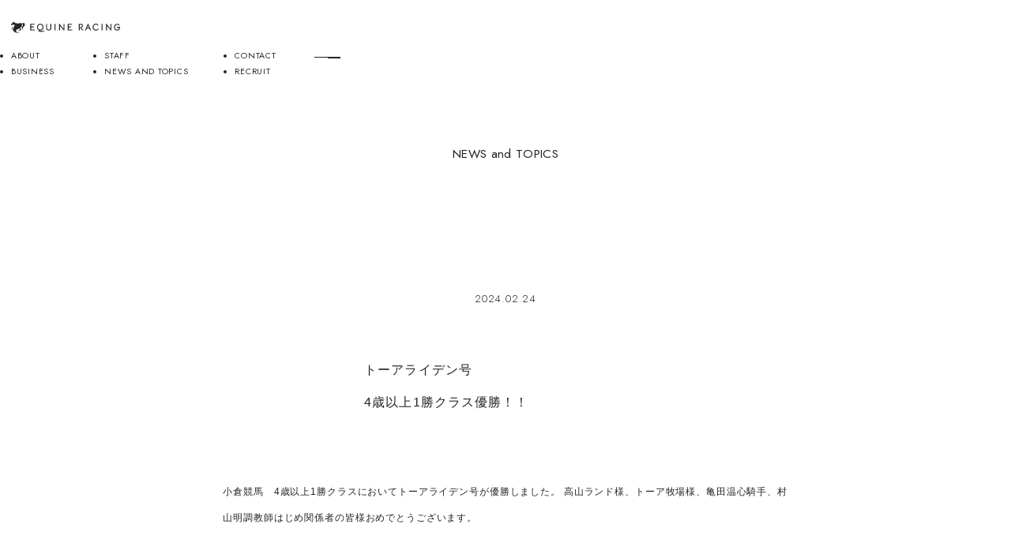

--- FILE ---
content_type: text/html; charset=UTF-8
request_url: https://equineracing.jp/16874/
body_size: 11205
content:



<!DOCTYPE html>
<html lang="ja">
  <head>

    <!-- Google Tag Manager -->
    <script>(function(w,d,s,l,i){w[l]=w[l]||[];w[l].push({'gtm.start':
    new Date().getTime(),event:'gtm.js'});var f=d.getElementsByTagName(s)[0],
    j=d.createElement(s),dl=l!='dataLayer'?'&l='+l:'';j.async=true;j.src=
    'https://www.googletagmanager.com/gtm.js?id='+i+dl;f.parentNode.insertBefore(j,f);
    })(window,document,'script','dataLayer','GTM-TQPR7LZR');</script>
    <!-- End Google Tag Manager -->
    
    <meta charset="UTF-8">
    <meta name="viewport" content="width=device-width">
    <meta http-equiv="Pragma" content="no-cache">
    <meta http-equiv="cache-control" content="no-cache">
    <meta http-equiv="expires" content="0">
    <meta http-equiv="content-style-type" content="text/css">
    <meta http-equiv="content-script-type" content="text/javascript">
    <meta name="format-detection" content="telephone=no">
    <link rel="apple-touch-icon" sizes="57x57" href="https://equineracing.jp/wp_2022/wp-content/themes/original/assets/img/favicon/apple-icon-57x57.png">
    <link rel="apple-touch-icon" sizes="60x60" href="https://equineracing.jp/wp_2022/wp-content/themes/original/assets/img/favicon/apple-icon-60x60.png">
    <link rel="apple-touch-icon" sizes="72x72" href="https://equineracing.jp/wp_2022/wp-content/themes/original/assets/img/favicon/apple-icon-72x72.png">
    <link rel="apple-touch-icon" sizes="76x76" href="https://equineracing.jp/wp_2022/wp-content/themes/original/assets/img/favicon/apple-icon-76x76.png">
    <link rel="apple-touch-icon" sizes="114x114" href="https://equineracing.jp/wp_2022/wp-content/themes/original/assets/img/favicon/apple-icon-114x114.png">
    <link rel="apple-touch-icon" sizes="120x120" href="https://equineracing.jp/wp_2022/wp-content/themes/original/assets/img/favicon/apple-icon-120x120.png">
    <link rel="apple-touch-icon" sizes="144x144" href="https://equineracing.jp/wp_2022/wp-content/themes/original/assets/img/favicon/apple-icon-144x144.png">
    <link rel="apple-touch-icon" sizes="152x152" href="https://equineracing.jp/wp_2022/wp-content/themes/original/assets/img/favicon/apple-icon-152x152.png">
    <link rel="apple-touch-icon" sizes="180x180" href="https://equineracing.jp/wp_2022/wp-content/themes/original/assets/img/favicon/apple-icon-180x180.png">
    <link rel="icon" type="image/png" sizes="192x192" href="https://equineracing.jp/wp_2022/wp-content/themes/original/assets/img/favicon/android-icon-192x192.png">
    <link rel="icon" type="image/png" sizes="32x32" href="https://equineracing.jp/wp_2022/wp-content/themes/original/assets/img/favicon/favicon-32x32.png">
    <link rel="icon" type="image/png" sizes="96x96" href="https://equineracing.jp/wp_2022/wp-content/themes/original/assets/img/favicon/favicon-96x96.png">
    <link rel="icon" type="image/png" sizes="16x16" href="https://equineracing.jp/wp_2022/wp-content/themes/original/assets/img/favicon/favicon-16x16.png">
    <link rel="manifest" href="https://equineracing.jp/wp_2022/wp-content/themes/original/assets/img/favicon/manifest.json">
    <meta name="msapplication-TileColor" content="#ffffff">
    <meta name="msapplication-TileImage" content="https://equineracing.jp/wp_2022/wp-content/themes/original/assets/img/favicon/ms-icon-144x144.png">
    <meta name="theme-color" content="#ffffff">
    <link rel="apple-touch-icon-precomposed" href="/common/img/apple.png">
    <link rel="preconnect" href="https://fonts.googleapis.com">
    <link rel="preconnect" href="https://fonts.gstatic.com" crossorigin>
    <link href="https://fonts.googleapis.com/css2?family=Jost:ital,wght@0,100..900;1,100..900&family=Roboto:ital,wght@0,100..900;1,100..900&family=Shippori+Mincho&family=Zen+Kaku+Gothic+New&display=swap" rel="stylesheet">
    <link href="https://equineracing.jp/wp_2022/wp-content/themes/original/assets/css/common/swiper-bundle.css" rel="stylesheet" type="text/css">
    <link href="https://unpkg.com/lenis@1.3.11/dist/lenis.css" rel="stylesheet" type="text/css">
    <link href="https://equineracing.jp/wp_2022/wp-content/themes/original/assets/css/common/style.css?1769652580" rel="stylesheet" type="text/css">
    <link href="https://equineracing.jp/wp_2022/wp-content/themes/original/assets/css/style.css?1769652580" rel="stylesheet" type="text/css">
    <link href="https://equineracing.jp/wp_2022/wp-content/themes/original/assets/css/racing/news.css?1769652580" rel="stylesheet" type="text/css">

    
    <title>トーアライデン号&lt;br&gt;4歳以上1勝クラス優勝！！ - 北海道 育成牧場 株式会社エクワインレーシング 公式サイト</title>

		<!-- All in One SEO 4.9.3 - aioseo.com -->
	<meta name="description" content="小倉競馬 4歳以上1勝クラスにおいてトーアライデン号が優勝しました。 高山ランド様、トーア牧場様、亀田温心騎手" />
	<meta name="robots" content="max-image-preview:large" />
	<meta name="author" content="fukudamotoi"/>
	<link rel="canonical" href="https://equineracing.jp/16874/" />
	<meta name="generator" content="All in One SEO (AIOSEO) 4.9.3" />
		<meta property="og:locale" content="ja_JP" />
		<meta property="og:site_name" content="株式会社エクワインレーシング" />
		<meta property="og:type" content="article" />
		<meta property="og:title" content="トーアライデン号&lt;br&gt;4歳以上1勝クラス優勝！！ - 北海道 育成牧場 株式会社エクワインレーシング 公式サイト" />
		<meta property="og:description" content="小倉競馬 4歳以上1勝クラスにおいてトーアライデン号が優勝しました。 高山ランド様、トーア牧場様、亀田温心騎手" />
		<meta property="og:url" content="https://equineracing.jp/16874/" />
		<meta property="og:image" content="https://equineracing.jp/wp_2022/wp-content/uploads/2022/06/ogt.jpg" />
		<meta property="og:image:secure_url" content="https://equineracing.jp/wp_2022/wp-content/uploads/2022/06/ogt.jpg" />
		<meta property="og:image:width" content="1200" />
		<meta property="og:image:height" content="630" />
		<meta property="article:tag" content="equine training center" />
		<meta property="article:published_time" content="2024-02-24T04:00:05+00:00" />
		<meta property="article:modified_time" content="2024-02-25T02:14:16+00:00" />
		<meta name="twitter:card" content="summary" />
		<meta name="twitter:title" content="トーアライデン号&lt;br&gt;4歳以上1勝クラス優勝！！ - 北海道 育成牧場 株式会社エクワインレーシング 公式サイト" />
		<meta name="twitter:description" content="小倉競馬 4歳以上1勝クラスにおいてトーアライデン号が優勝しました。 高山ランド様、トーア牧場様、亀田温心騎手" />
		<meta name="twitter:image" content="https://equineracing.jp/wp_2022/wp-content/uploads/2022/06/ogt.jpg" />
		<script type="application/ld+json" class="aioseo-schema">
			{"@context":"https:\/\/schema.org","@graph":[{"@type":"Article","@id":"https:\/\/equineracing.jp\/16874\/#article","name":"\u30c8\u30fc\u30a2\u30e9\u30a4\u30c7\u30f3\u53f74\u6b73\u4ee5\u4e0a1\u52dd\u30af\u30e9\u30b9\u512a\u52dd\uff01\uff01 - \u5317\u6d77\u9053 \u80b2\u6210\u7267\u5834 \u682a\u5f0f\u4f1a\u793e\u30a8\u30af\u30ef\u30a4\u30f3\u30ec\u30fc\u30b7\u30f3\u30b0 \u516c\u5f0f\u30b5\u30a4\u30c8","headline":"\u30c8\u30fc\u30a2\u30e9\u30a4\u30c7\u30f3\u53f74\u6b73\u4ee5\u4e0a1\u52dd\u30af\u30e9\u30b9\u512a\u52dd\uff01\uff01","author":{"@id":"https:\/\/equineracing.jp\/author\/fukudamotoi\/#author"},"publisher":{"@id":"https:\/\/equineracing.jp\/#organization"},"image":{"@type":"ImageObject","url":"https:\/\/equineracing.jp\/wp_2022\/wp-content\/uploads\/2024\/02\/S__9396311.jpg","width":1427,"height":952},"datePublished":"2024-02-24T13:00:05+09:00","dateModified":"2024-02-25T11:14:16+09:00","inLanguage":"ja","mainEntityOfPage":{"@id":"https:\/\/equineracing.jp\/16874\/#webpage"},"isPartOf":{"@id":"https:\/\/equineracing.jp\/16874\/#webpage"},"articleSection":"EQUINE Training Center"},{"@type":"BreadcrumbList","@id":"https:\/\/equineracing.jp\/16874\/#breadcrumblist","itemListElement":[{"@type":"ListItem","@id":"https:\/\/equineracing.jp#listItem","position":1,"name":"\u30db\u30fc\u30e0","item":"https:\/\/equineracing.jp","nextItem":{"@type":"ListItem","@id":"https:\/\/equineracing.jp#listItem","name":"\u65b0\u7740\u60c5\u5831"}},{"@type":"ListItem","@id":"https:\/\/equineracing.jp#listItem","position":2,"name":"\u65b0\u7740\u60c5\u5831","item":"https:\/\/equineracing.jp","nextItem":{"@type":"ListItem","@id":"https:\/\/equineracing.jp\/category\/t-center\/#listItem","name":"EQUINE Training Center"},"previousItem":{"@type":"ListItem","@id":"https:\/\/equineracing.jp#listItem","name":"\u30db\u30fc\u30e0"}},{"@type":"ListItem","@id":"https:\/\/equineracing.jp\/category\/t-center\/#listItem","position":3,"name":"EQUINE Training Center","item":"https:\/\/equineracing.jp\/category\/t-center\/","nextItem":{"@type":"ListItem","@id":"https:\/\/equineracing.jp\/16874\/#listItem","name":"\u30c8\u30fc\u30a2\u30e9\u30a4\u30c7\u30f3\u53f74\u6b73\u4ee5\u4e0a1\u52dd\u30af\u30e9\u30b9\u512a\u52dd\uff01\uff01"},"previousItem":{"@type":"ListItem","@id":"https:\/\/equineracing.jp#listItem","name":"\u65b0\u7740\u60c5\u5831"}},{"@type":"ListItem","@id":"https:\/\/equineracing.jp\/16874\/#listItem","position":4,"name":"\u30c8\u30fc\u30a2\u30e9\u30a4\u30c7\u30f3\u53f74\u6b73\u4ee5\u4e0a1\u52dd\u30af\u30e9\u30b9\u512a\u52dd\uff01\uff01","previousItem":{"@type":"ListItem","@id":"https:\/\/equineracing.jp\/category\/t-center\/#listItem","name":"EQUINE Training Center"}}]},{"@type":"Organization","@id":"https:\/\/equineracing.jp\/#organization","name":"\u5317\u6d77\u9053 \u80b2\u6210\u7267\u5834 \u682a\u5f0f\u4f1a\u793e\u30a8\u30af\u30ef\u30a4\u30f3\u30ec\u30fc\u30b7\u30f3\u30b0 \u516c\u5f0f\u30b5\u30a4\u30c8","description":"\u682a\u5f0f\u4f1a\u793e\u30a8\u30af\u30ef\u30a4\u30f3\u30ec\u30fc\u30b7\u30f3\u30b0","url":"https:\/\/equineracing.jp\/"},{"@type":"Person","@id":"https:\/\/equineracing.jp\/author\/fukudamotoi\/#author","url":"https:\/\/equineracing.jp\/author\/fukudamotoi\/","name":"fukudamotoi","image":{"@type":"ImageObject","@id":"https:\/\/equineracing.jp\/16874\/#authorImage","url":"https:\/\/secure.gravatar.com\/avatar\/e0f980913536381c6771fae1fed4fe7609fd7e2e6497cb4717ec6ad24f98a420?s=96&d=mm&r=g","width":96,"height":96,"caption":"fukudamotoi"}},{"@type":"WebPage","@id":"https:\/\/equineracing.jp\/16874\/#webpage","url":"https:\/\/equineracing.jp\/16874\/","name":"\u30c8\u30fc\u30a2\u30e9\u30a4\u30c7\u30f3\u53f74\u6b73\u4ee5\u4e0a1\u52dd\u30af\u30e9\u30b9\u512a\u52dd\uff01\uff01 - \u5317\u6d77\u9053 \u80b2\u6210\u7267\u5834 \u682a\u5f0f\u4f1a\u793e\u30a8\u30af\u30ef\u30a4\u30f3\u30ec\u30fc\u30b7\u30f3\u30b0 \u516c\u5f0f\u30b5\u30a4\u30c8","description":"\u5c0f\u5009\u7af6\u99ac 4\u6b73\u4ee5\u4e0a1\u52dd\u30af\u30e9\u30b9\u306b\u304a\u3044\u3066\u30c8\u30fc\u30a2\u30e9\u30a4\u30c7\u30f3\u53f7\u304c\u512a\u52dd\u3057\u307e\u3057\u305f\u3002 \u9ad8\u5c71\u30e9\u30f3\u30c9\u69d8\u3001\u30c8\u30fc\u30a2\u7267\u5834\u69d8\u3001\u4e80\u7530\u6e29\u5fc3\u9a0e\u624b","inLanguage":"ja","isPartOf":{"@id":"https:\/\/equineracing.jp\/#website"},"breadcrumb":{"@id":"https:\/\/equineracing.jp\/16874\/#breadcrumblist"},"author":{"@id":"https:\/\/equineracing.jp\/author\/fukudamotoi\/#author"},"creator":{"@id":"https:\/\/equineracing.jp\/author\/fukudamotoi\/#author"},"image":{"@type":"ImageObject","url":"https:\/\/equineracing.jp\/wp_2022\/wp-content\/uploads\/2024\/02\/S__9396311.jpg","@id":"https:\/\/equineracing.jp\/16874\/#mainImage","width":1427,"height":952},"primaryImageOfPage":{"@id":"https:\/\/equineracing.jp\/16874\/#mainImage"},"datePublished":"2024-02-24T13:00:05+09:00","dateModified":"2024-02-25T11:14:16+09:00"},{"@type":"WebSite","@id":"https:\/\/equineracing.jp\/#website","url":"https:\/\/equineracing.jp\/","name":"\u682a\u5f0f\u4f1a\u793e\u30a8\u30af\u30ef\u30a4\u30f3\u30ec\u30fc\u30b7\u30f3\u30b0","description":"\u682a\u5f0f\u4f1a\u793e\u30a8\u30af\u30ef\u30a4\u30f3\u30ec\u30fc\u30b7\u30f3\u30b0","inLanguage":"ja","publisher":{"@id":"https:\/\/equineracing.jp\/#organization"}}]}
		</script>
		<!-- All in One SEO -->

<link rel="alternate" title="oEmbed (JSON)" type="application/json+oembed" href="https://equineracing.jp/wp-json/oembed/1.0/embed?url=https%3A%2F%2Fequineracing.jp%2F16874%2F" />
<link rel="alternate" title="oEmbed (XML)" type="text/xml+oembed" href="https://equineracing.jp/wp-json/oembed/1.0/embed?url=https%3A%2F%2Fequineracing.jp%2F16874%2F&#038;format=xml" />
		<!-- This site uses the Google Analytics by MonsterInsights plugin v9.11.1 - Using Analytics tracking - https://www.monsterinsights.com/ -->
		<!-- Note: MonsterInsights is not currently configured on this site. The site owner needs to authenticate with Google Analytics in the MonsterInsights settings panel. -->
					<!-- No tracking code set -->
				<!-- / Google Analytics by MonsterInsights -->
		<style id='wp-img-auto-sizes-contain-inline-css' type='text/css'>
img:is([sizes=auto i],[sizes^="auto," i]){contain-intrinsic-size:3000px 1500px}
/*# sourceURL=wp-img-auto-sizes-contain-inline-css */
</style>
<style id='wp-emoji-styles-inline-css' type='text/css'>

	img.wp-smiley, img.emoji {
		display: inline !important;
		border: none !important;
		box-shadow: none !important;
		height: 1em !important;
		width: 1em !important;
		margin: 0 0.07em !important;
		vertical-align: -0.1em !important;
		background: none !important;
		padding: 0 !important;
	}
/*# sourceURL=wp-emoji-styles-inline-css */
</style>
<style id='wp-block-library-inline-css' type='text/css'>
:root{--wp-block-synced-color:#7a00df;--wp-block-synced-color--rgb:122,0,223;--wp-bound-block-color:var(--wp-block-synced-color);--wp-editor-canvas-background:#ddd;--wp-admin-theme-color:#007cba;--wp-admin-theme-color--rgb:0,124,186;--wp-admin-theme-color-darker-10:#006ba1;--wp-admin-theme-color-darker-10--rgb:0,107,160.5;--wp-admin-theme-color-darker-20:#005a87;--wp-admin-theme-color-darker-20--rgb:0,90,135;--wp-admin-border-width-focus:2px}@media (min-resolution:192dpi){:root{--wp-admin-border-width-focus:1.5px}}.wp-element-button{cursor:pointer}:root .has-very-light-gray-background-color{background-color:#eee}:root .has-very-dark-gray-background-color{background-color:#313131}:root .has-very-light-gray-color{color:#eee}:root .has-very-dark-gray-color{color:#313131}:root .has-vivid-green-cyan-to-vivid-cyan-blue-gradient-background{background:linear-gradient(135deg,#00d084,#0693e3)}:root .has-purple-crush-gradient-background{background:linear-gradient(135deg,#34e2e4,#4721fb 50%,#ab1dfe)}:root .has-hazy-dawn-gradient-background{background:linear-gradient(135deg,#faaca8,#dad0ec)}:root .has-subdued-olive-gradient-background{background:linear-gradient(135deg,#fafae1,#67a671)}:root .has-atomic-cream-gradient-background{background:linear-gradient(135deg,#fdd79a,#004a59)}:root .has-nightshade-gradient-background{background:linear-gradient(135deg,#330968,#31cdcf)}:root .has-midnight-gradient-background{background:linear-gradient(135deg,#020381,#2874fc)}:root{--wp--preset--font-size--normal:16px;--wp--preset--font-size--huge:42px}.has-regular-font-size{font-size:1em}.has-larger-font-size{font-size:2.625em}.has-normal-font-size{font-size:var(--wp--preset--font-size--normal)}.has-huge-font-size{font-size:var(--wp--preset--font-size--huge)}.has-text-align-center{text-align:center}.has-text-align-left{text-align:left}.has-text-align-right{text-align:right}.has-fit-text{white-space:nowrap!important}#end-resizable-editor-section{display:none}.aligncenter{clear:both}.items-justified-left{justify-content:flex-start}.items-justified-center{justify-content:center}.items-justified-right{justify-content:flex-end}.items-justified-space-between{justify-content:space-between}.screen-reader-text{border:0;clip-path:inset(50%);height:1px;margin:-1px;overflow:hidden;padding:0;position:absolute;width:1px;word-wrap:normal!important}.screen-reader-text:focus{background-color:#ddd;clip-path:none;color:#444;display:block;font-size:1em;height:auto;left:5px;line-height:normal;padding:15px 23px 14px;text-decoration:none;top:5px;width:auto;z-index:100000}html :where(.has-border-color){border-style:solid}html :where([style*=border-top-color]){border-top-style:solid}html :where([style*=border-right-color]){border-right-style:solid}html :where([style*=border-bottom-color]){border-bottom-style:solid}html :where([style*=border-left-color]){border-left-style:solid}html :where([style*=border-width]){border-style:solid}html :where([style*=border-top-width]){border-top-style:solid}html :where([style*=border-right-width]){border-right-style:solid}html :where([style*=border-bottom-width]){border-bottom-style:solid}html :where([style*=border-left-width]){border-left-style:solid}html :where(img[class*=wp-image-]){height:auto;max-width:100%}:where(figure){margin:0 0 1em}html :where(.is-position-sticky){--wp-admin--admin-bar--position-offset:var(--wp-admin--admin-bar--height,0px)}@media screen and (max-width:600px){html :where(.is-position-sticky){--wp-admin--admin-bar--position-offset:0px}}

/*# sourceURL=wp-block-library-inline-css */
</style><style id='global-styles-inline-css' type='text/css'>
:root{--wp--preset--aspect-ratio--square: 1;--wp--preset--aspect-ratio--4-3: 4/3;--wp--preset--aspect-ratio--3-4: 3/4;--wp--preset--aspect-ratio--3-2: 3/2;--wp--preset--aspect-ratio--2-3: 2/3;--wp--preset--aspect-ratio--16-9: 16/9;--wp--preset--aspect-ratio--9-16: 9/16;--wp--preset--color--black: #000000;--wp--preset--color--cyan-bluish-gray: #abb8c3;--wp--preset--color--white: #ffffff;--wp--preset--color--pale-pink: #f78da7;--wp--preset--color--vivid-red: #cf2e2e;--wp--preset--color--luminous-vivid-orange: #ff6900;--wp--preset--color--luminous-vivid-amber: #fcb900;--wp--preset--color--light-green-cyan: #7bdcb5;--wp--preset--color--vivid-green-cyan: #00d084;--wp--preset--color--pale-cyan-blue: #8ed1fc;--wp--preset--color--vivid-cyan-blue: #0693e3;--wp--preset--color--vivid-purple: #9b51e0;--wp--preset--gradient--vivid-cyan-blue-to-vivid-purple: linear-gradient(135deg,rgb(6,147,227) 0%,rgb(155,81,224) 100%);--wp--preset--gradient--light-green-cyan-to-vivid-green-cyan: linear-gradient(135deg,rgb(122,220,180) 0%,rgb(0,208,130) 100%);--wp--preset--gradient--luminous-vivid-amber-to-luminous-vivid-orange: linear-gradient(135deg,rgb(252,185,0) 0%,rgb(255,105,0) 100%);--wp--preset--gradient--luminous-vivid-orange-to-vivid-red: linear-gradient(135deg,rgb(255,105,0) 0%,rgb(207,46,46) 100%);--wp--preset--gradient--very-light-gray-to-cyan-bluish-gray: linear-gradient(135deg,rgb(238,238,238) 0%,rgb(169,184,195) 100%);--wp--preset--gradient--cool-to-warm-spectrum: linear-gradient(135deg,rgb(74,234,220) 0%,rgb(151,120,209) 20%,rgb(207,42,186) 40%,rgb(238,44,130) 60%,rgb(251,105,98) 80%,rgb(254,248,76) 100%);--wp--preset--gradient--blush-light-purple: linear-gradient(135deg,rgb(255,206,236) 0%,rgb(152,150,240) 100%);--wp--preset--gradient--blush-bordeaux: linear-gradient(135deg,rgb(254,205,165) 0%,rgb(254,45,45) 50%,rgb(107,0,62) 100%);--wp--preset--gradient--luminous-dusk: linear-gradient(135deg,rgb(255,203,112) 0%,rgb(199,81,192) 50%,rgb(65,88,208) 100%);--wp--preset--gradient--pale-ocean: linear-gradient(135deg,rgb(255,245,203) 0%,rgb(182,227,212) 50%,rgb(51,167,181) 100%);--wp--preset--gradient--electric-grass: linear-gradient(135deg,rgb(202,248,128) 0%,rgb(113,206,126) 100%);--wp--preset--gradient--midnight: linear-gradient(135deg,rgb(2,3,129) 0%,rgb(40,116,252) 100%);--wp--preset--font-size--small: 13px;--wp--preset--font-size--medium: 20px;--wp--preset--font-size--large: 36px;--wp--preset--font-size--x-large: 42px;--wp--preset--spacing--20: 0.44rem;--wp--preset--spacing--30: 0.67rem;--wp--preset--spacing--40: 1rem;--wp--preset--spacing--50: 1.5rem;--wp--preset--spacing--60: 2.25rem;--wp--preset--spacing--70: 3.38rem;--wp--preset--spacing--80: 5.06rem;--wp--preset--shadow--natural: 6px 6px 9px rgba(0, 0, 0, 0.2);--wp--preset--shadow--deep: 12px 12px 50px rgba(0, 0, 0, 0.4);--wp--preset--shadow--sharp: 6px 6px 0px rgba(0, 0, 0, 0.2);--wp--preset--shadow--outlined: 6px 6px 0px -3px rgb(255, 255, 255), 6px 6px rgb(0, 0, 0);--wp--preset--shadow--crisp: 6px 6px 0px rgb(0, 0, 0);}:where(.is-layout-flex){gap: 0.5em;}:where(.is-layout-grid){gap: 0.5em;}body .is-layout-flex{display: flex;}.is-layout-flex{flex-wrap: wrap;align-items: center;}.is-layout-flex > :is(*, div){margin: 0;}body .is-layout-grid{display: grid;}.is-layout-grid > :is(*, div){margin: 0;}:where(.wp-block-columns.is-layout-flex){gap: 2em;}:where(.wp-block-columns.is-layout-grid){gap: 2em;}:where(.wp-block-post-template.is-layout-flex){gap: 1.25em;}:where(.wp-block-post-template.is-layout-grid){gap: 1.25em;}.has-black-color{color: var(--wp--preset--color--black) !important;}.has-cyan-bluish-gray-color{color: var(--wp--preset--color--cyan-bluish-gray) !important;}.has-white-color{color: var(--wp--preset--color--white) !important;}.has-pale-pink-color{color: var(--wp--preset--color--pale-pink) !important;}.has-vivid-red-color{color: var(--wp--preset--color--vivid-red) !important;}.has-luminous-vivid-orange-color{color: var(--wp--preset--color--luminous-vivid-orange) !important;}.has-luminous-vivid-amber-color{color: var(--wp--preset--color--luminous-vivid-amber) !important;}.has-light-green-cyan-color{color: var(--wp--preset--color--light-green-cyan) !important;}.has-vivid-green-cyan-color{color: var(--wp--preset--color--vivid-green-cyan) !important;}.has-pale-cyan-blue-color{color: var(--wp--preset--color--pale-cyan-blue) !important;}.has-vivid-cyan-blue-color{color: var(--wp--preset--color--vivid-cyan-blue) !important;}.has-vivid-purple-color{color: var(--wp--preset--color--vivid-purple) !important;}.has-black-background-color{background-color: var(--wp--preset--color--black) !important;}.has-cyan-bluish-gray-background-color{background-color: var(--wp--preset--color--cyan-bluish-gray) !important;}.has-white-background-color{background-color: var(--wp--preset--color--white) !important;}.has-pale-pink-background-color{background-color: var(--wp--preset--color--pale-pink) !important;}.has-vivid-red-background-color{background-color: var(--wp--preset--color--vivid-red) !important;}.has-luminous-vivid-orange-background-color{background-color: var(--wp--preset--color--luminous-vivid-orange) !important;}.has-luminous-vivid-amber-background-color{background-color: var(--wp--preset--color--luminous-vivid-amber) !important;}.has-light-green-cyan-background-color{background-color: var(--wp--preset--color--light-green-cyan) !important;}.has-vivid-green-cyan-background-color{background-color: var(--wp--preset--color--vivid-green-cyan) !important;}.has-pale-cyan-blue-background-color{background-color: var(--wp--preset--color--pale-cyan-blue) !important;}.has-vivid-cyan-blue-background-color{background-color: var(--wp--preset--color--vivid-cyan-blue) !important;}.has-vivid-purple-background-color{background-color: var(--wp--preset--color--vivid-purple) !important;}.has-black-border-color{border-color: var(--wp--preset--color--black) !important;}.has-cyan-bluish-gray-border-color{border-color: var(--wp--preset--color--cyan-bluish-gray) !important;}.has-white-border-color{border-color: var(--wp--preset--color--white) !important;}.has-pale-pink-border-color{border-color: var(--wp--preset--color--pale-pink) !important;}.has-vivid-red-border-color{border-color: var(--wp--preset--color--vivid-red) !important;}.has-luminous-vivid-orange-border-color{border-color: var(--wp--preset--color--luminous-vivid-orange) !important;}.has-luminous-vivid-amber-border-color{border-color: var(--wp--preset--color--luminous-vivid-amber) !important;}.has-light-green-cyan-border-color{border-color: var(--wp--preset--color--light-green-cyan) !important;}.has-vivid-green-cyan-border-color{border-color: var(--wp--preset--color--vivid-green-cyan) !important;}.has-pale-cyan-blue-border-color{border-color: var(--wp--preset--color--pale-cyan-blue) !important;}.has-vivid-cyan-blue-border-color{border-color: var(--wp--preset--color--vivid-cyan-blue) !important;}.has-vivid-purple-border-color{border-color: var(--wp--preset--color--vivid-purple) !important;}.has-vivid-cyan-blue-to-vivid-purple-gradient-background{background: var(--wp--preset--gradient--vivid-cyan-blue-to-vivid-purple) !important;}.has-light-green-cyan-to-vivid-green-cyan-gradient-background{background: var(--wp--preset--gradient--light-green-cyan-to-vivid-green-cyan) !important;}.has-luminous-vivid-amber-to-luminous-vivid-orange-gradient-background{background: var(--wp--preset--gradient--luminous-vivid-amber-to-luminous-vivid-orange) !important;}.has-luminous-vivid-orange-to-vivid-red-gradient-background{background: var(--wp--preset--gradient--luminous-vivid-orange-to-vivid-red) !important;}.has-very-light-gray-to-cyan-bluish-gray-gradient-background{background: var(--wp--preset--gradient--very-light-gray-to-cyan-bluish-gray) !important;}.has-cool-to-warm-spectrum-gradient-background{background: var(--wp--preset--gradient--cool-to-warm-spectrum) !important;}.has-blush-light-purple-gradient-background{background: var(--wp--preset--gradient--blush-light-purple) !important;}.has-blush-bordeaux-gradient-background{background: var(--wp--preset--gradient--blush-bordeaux) !important;}.has-luminous-dusk-gradient-background{background: var(--wp--preset--gradient--luminous-dusk) !important;}.has-pale-ocean-gradient-background{background: var(--wp--preset--gradient--pale-ocean) !important;}.has-electric-grass-gradient-background{background: var(--wp--preset--gradient--electric-grass) !important;}.has-midnight-gradient-background{background: var(--wp--preset--gradient--midnight) !important;}.has-small-font-size{font-size: var(--wp--preset--font-size--small) !important;}.has-medium-font-size{font-size: var(--wp--preset--font-size--medium) !important;}.has-large-font-size{font-size: var(--wp--preset--font-size--large) !important;}.has-x-large-font-size{font-size: var(--wp--preset--font-size--x-large) !important;}
/*# sourceURL=global-styles-inline-css */
</style>

<style id='classic-theme-styles-inline-css' type='text/css'>
/*! This file is auto-generated */
.wp-block-button__link{color:#fff;background-color:#32373c;border-radius:9999px;box-shadow:none;text-decoration:none;padding:calc(.667em + 2px) calc(1.333em + 2px);font-size:1.125em}.wp-block-file__button{background:#32373c;color:#fff;text-decoration:none}
/*# sourceURL=/wp-includes/css/classic-themes.min.css */
</style>
<link rel='stylesheet' id='pdfp-public-css' href='https://equineracing.jp/wp_2022/wp-content/plugins/pdf-poster/build/public.css?ver=1769652580' type='text/css' media='all' />
<link rel='stylesheet' id='wc-shortcodes-style-css' href='https://equineracing.jp/wp_2022/wp-content/plugins/wc-shortcodes/public/assets/css/style.css?ver=3.46' type='text/css' media='all' />
<link rel='stylesheet' id='style-css' href='https://equineracing.jp/wp_2022/wp-content/themes/original/style.css?ver=6.9' type='text/css' media='all' />
<link rel='stylesheet' id='wordpresscanvas-font-awesome-css' href='https://equineracing.jp/wp_2022/wp-content/plugins/wc-shortcodes/public/assets/css/font-awesome.min.css?ver=4.7.0' type='text/css' media='all' />
<script type="text/javascript" src="https://equineracing.jp/wp_2022/wp-includes/js/jquery/jquery.min.js?ver=3.7.1" id="jquery-core-js"></script>
<script type="text/javascript" src="https://equineracing.jp/wp_2022/wp-includes/js/jquery/jquery-migrate.min.js?ver=3.4.1" id="jquery-migrate-js"></script>
<link rel="https://api.w.org/" href="https://equineracing.jp/wp-json/" /><link rel="alternate" title="JSON" type="application/json" href="https://equineracing.jp/wp-json/wp/v2/posts/16874" /><link rel="EditURI" type="application/rsd+xml" title="RSD" href="https://equineracing.jp/wp_2022/xmlrpc.php?rsd" />
<meta name="generator" content="WordPress 6.9" />
<link rel='shortlink' href='https://equineracing.jp/?p=16874' />
        <style>
                    </style>

  </head>
  <body class="racing" id="">
    <!-- Google Tag Manager (noscript) -->
    <noscript><iframe src="https://www.googletagmanager.com/ns.html?id=GTM-TQPR7LZR"
    height="0" width="0" style="display:none;visibility:hidden"></iframe></noscript>
    <!-- End Google Tag Manager (noscript) -->
    <header class="header">

<pre style="display: none;">string(0) ""
none</pre>
      <div class="header-type racing">
        <div class="header__inner slide-down-header">
          <div class="header__logo"><a href="https://equineracing.jp/" aria-label="トップページ"></a></div>
          <nav class="header__nav">
            <ul class="header__nav-list">
              <li class="header__nav-item"><a href="https://equineracing.jp/about">ABOUT</a></li>
              <li class="header__nav-item"><a href="https://equineracing.jp/business">BUSINESS</a></li>
              <li class="header__nav-item"><a href="https://equineracing.jp/staff">STAFF</a></li>
              <li class="header__nav-item"><a href="https://equineracing.jp/news">NEWS AND TOPICS</a></li>
              <li class="header__nav-item"><a href="https://equineracing.jp/contact">CONTACT</a></li>
              <li class="header__nav-item"><a href="https://equineracing.jp/recruit">RECRUIT</a></li>
            </ul>
            <div class="header-nav__menubar"><span></span><span></span></div>
          </nav>
        </div>
        <menu id="menu">
          <button class="menu-close" type="button" aria-controls="menu" aria-expanded="false"><span></span><span></span></button>
          <div class="menu__inner"><a class="menu__logo" href="https://equineracing.jp/"></a>
            <nav class="menu__nav">
              <ul class="menu__nav-list">
                <li class="menu__nav-item"><a href="https://equineracing.jp/about">ABOUT</a></li>
                <li class="menu__nav-item"><a href="https://equineracing.jp/business">BUSINESS</a></li>
                <li class="menu__nav-item"><a href="https://equineracing.jp/staff">STAFF</a></li>
                <li class="menu__nav-item"><a href="https://equineracing.jp/news">NEWS AND TOPICS</a></li>
                <li class="menu__nav-item"><a href="https://equineracing.jp/contact">CONTACT</a></li>
                <li class="menu__nav-item"><a href="https://equineracing.jp/recruit">RECRUIT</a></li>
              </ul>
              <ul class="menu__site-list">
                <li class="menu__site-item"><a class="menu__site-link menu__site-link--tc" href="https://equineracing.jp/trainingcenter" aria-label="トレーニングセンター"></a></li>
                <li class="menu__site-item"><a class="menu__site-link menu__site-link--cl" href="https://equineracing.jp/clinic" aria-label="クリニック"></a></li>
                <li class="menu__site-item"><a class="menu__site-link menu__site-link--vl" href="https://equineracing.jp/village" aria-label="ヴィレッジ"></a></li>
              </ul>
            </nav>
            <div class="menu__text">
              <address>479-2 Yonehara Mukawa-cho,Yufutsu-gun, <br class="sp">Hokkaido 054-0014 Japan</address>
              <div class="copy">COPYRIGHT © <span class="copyright"></span> EQUINE RACING CO.LTD, ALL RIGHTS RESERVED.</div>
            </div>
          </div>
        </menu>
      </div>
    </header>
    <main id="main">
      <section id="title">
        <div class="section header-black">
          <div class="title-en">
            <p class="js-split js-active">NEWS and TOPICS</p>
          </div>
        </div>
      </section>


      <section id="article">
        <div class="section header-black">
          <div class="article__thumbnail slide-up">
            <div class="img" style="background-image: url(https://equineracing.jp/wp_2022/wp-content/uploads/2024/02/S__9396311-1200x801.jpg)"></div>
          </div>
          <div class="article__contents">
            <div class="article__date">2024.02.24</div>
            <h1 class="article__title">
              <p class="js-split js-active">トーアライデン号<br>4歳以上1勝クラス優勝！！</p>
            </h1>
            <div class="article__text-area slide-up">
小倉競馬　4歳以上1勝クラスにおいてトーアライデン号が優勝しました。
高山ランド様、トーア牧場様、亀田温心騎手、村山明調教師はじめ関係者の皆様おめでとうございます。

<img fetchpriority="high" decoding="async" src="https://equineracing.jp/wp_2022/wp-content/uploads/2024/02/S__9396311-1024x683.jpg" alt="" width="840" height="560" class="aligncenter size-large wp-image-16875" srcset="https://equineracing.jp/wp_2022/wp-content/uploads/2024/02/S__9396311-1024x683.jpg 1024w, https://equineracing.jp/wp_2022/wp-content/uploads/2024/02/S__9396311-300x200.jpg 300w, https://equineracing.jp/wp_2022/wp-content/uploads/2024/02/S__9396311-768x512.jpg 768w, https://equineracing.jp/wp_2022/wp-content/uploads/2024/02/S__9396311-1200x801.jpg 1200w, https://equineracing.jp/wp_2022/wp-content/uploads/2024/02/S__9396311-270x180.jpg 270w, https://equineracing.jp/wp_2022/wp-content/uploads/2024/02/S__9396311.jpg 1427w" sizes="(max-width: 840px) 100vw, 840px" />            </div>
          </div>
          <div class="article__pagination slide-up">
            <a href="https://equineracing.jp/16892/" class="pagination-btn pagination-btn--next" id="next-btn">NEXT</a>
              <a href="https://equineracing.jp/16840/" class="pagination-btn pagination-btn--prev" id="prev-btn">PREV</a>
            
          </div><a class="article__back slide-up" href="https://equineracing.jp/news/"><span class="text">VIEW ALL</span><span class="arrow"></span></a>
        </div>
      </section>




  </main> 


    <footer class="footer">


      <div class="footer-type racing">
        <div class="footer__inner"><a class="footer__logo" href="./"></a>
          <nav class="footer__nav">
            <ul class="footer__nav-list">
              <li class="footer__nav-item"><a href="https://equineracing.jp/about">ABOUT</a></li>
              <li class="footer__nav-item"><a href="https://equineracing.jp/business">BUSINESS</a></li>
              <li class="footer__nav-item"><a href="https://equineracing.jp/staff">STAFF</a></li>
              <li class="footer__nav-item"><a href="https://equineracing.jp/news">NEWS AND TOPICS</a></li>
              <li class="footer__nav-item"><a href="https://equineracing.jp/contact">CONTACT</a></li>
              <li class="footer__nav-item"><a href="https://equineracing.jp/recruit">RECRUIT</a></li>
            </ul>
            <ul class="footer__site-list">
              <li class="footer__site-item"><a class="footer__site-link footer__site-link--tc" href="./trainingcenter" aria-label="トレーニングセンター"></a></li>
              <li class="footer__site-item"><a class="footer__site-link footer__site-link--cl" href="./clinic" aria-label="クリニック"></a></li>
              <li class="footer__site-item"><a class="footer__site-link footer__site-link--vl" href="./village" aria-label="ヴィレッジ"></a></li>
            </ul>
          </nav>
          <div class="footer__text">
            <address>479-2 Yonehara Mukawa-cho,Yufutsu-gun,<br class='sp'>Hokkaido 054-0014 Japan</address>
            <div class="copy">COPYRIGHT © <span class="copyright"></span> EQUINE RACING CO.LTD, ALL RIGHTS RESERVED.</div>
          </div>
        </div>
      </div>


    </footer>

    <script type="speculationrules">
{"prefetch":[{"source":"document","where":{"and":[{"href_matches":"/*"},{"not":{"href_matches":["/wp_2022/wp-*.php","/wp_2022/wp-admin/*","/wp_2022/wp-content/uploads/*","/wp_2022/wp-content/*","/wp_2022/wp-content/plugins/*","/wp_2022/wp-content/themes/original/*","/*\\?(.+)"]}},{"not":{"selector_matches":"a[rel~=\"nofollow\"]"}},{"not":{"selector_matches":".no-prefetch, .no-prefetch a"}}]},"eagerness":"conservative"}]}
</script>
<script type="text/javascript" src="https://equineracing.jp/wp_2022/wp-includes/js/dist/hooks.min.js?ver=dd5603f07f9220ed27f1" id="wp-hooks-js"></script>
<script type="text/javascript" src="https://equineracing.jp/wp_2022/wp-includes/js/dist/i18n.min.js?ver=c26c3dc7bed366793375" id="wp-i18n-js"></script>
<script type="text/javascript" id="wp-i18n-js-after">
/* <![CDATA[ */
wp.i18n.setLocaleData( { 'text direction\u0004ltr': [ 'ltr' ] } );
//# sourceURL=wp-i18n-js-after
/* ]]> */
</script>
<script type="text/javascript" src="https://equineracing.jp/wp_2022/wp-content/plugins/contact-form-7/includes/swv/js/index.js?ver=6.1.4" id="swv-js"></script>
<script type="text/javascript" id="contact-form-7-js-translations">
/* <![CDATA[ */
( function( domain, translations ) {
	var localeData = translations.locale_data[ domain ] || translations.locale_data.messages;
	localeData[""].domain = domain;
	wp.i18n.setLocaleData( localeData, domain );
} )( "contact-form-7", {"translation-revision-date":"2025-11-30 08:12:23+0000","generator":"GlotPress\/4.0.3","domain":"messages","locale_data":{"messages":{"":{"domain":"messages","plural-forms":"nplurals=1; plural=0;","lang":"ja_JP"},"This contact form is placed in the wrong place.":["\u3053\u306e\u30b3\u30f3\u30bf\u30af\u30c8\u30d5\u30a9\u30fc\u30e0\u306f\u9593\u9055\u3063\u305f\u4f4d\u7f6e\u306b\u7f6e\u304b\u308c\u3066\u3044\u307e\u3059\u3002"],"Error:":["\u30a8\u30e9\u30fc:"]}},"comment":{"reference":"includes\/js\/index.js"}} );
//# sourceURL=contact-form-7-js-translations
/* ]]> */
</script>
<script type="text/javascript" id="contact-form-7-js-before">
/* <![CDATA[ */
var wpcf7 = {
    "api": {
        "root": "https:\/\/equineracing.jp\/wp-json\/",
        "namespace": "contact-form-7\/v1"
    }
};
//# sourceURL=contact-form-7-js-before
/* ]]> */
</script>
<script type="text/javascript" src="https://equineracing.jp/wp_2022/wp-content/plugins/contact-form-7/includes/js/index.js?ver=6.1.4" id="contact-form-7-js"></script>
<script type="text/javascript" id="cf7msm-js-extra">
/* <![CDATA[ */
var cf7msm_posted_data = [];
//# sourceURL=cf7msm-js-extra
/* ]]> */
</script>
<script type="text/javascript" src="https://equineracing.jp/wp_2022/wp-content/plugins/contact-form-7-multi-step-module/resources/cf7msm.min.js?ver=4.5" id="cf7msm-js"></script>
<script type="text/javascript" src="https://equineracing.jp/wp_2022/wp-includes/js/imagesloaded.min.js?ver=5.0.0" id="imagesloaded-js"></script>
<script type="text/javascript" src="https://equineracing.jp/wp_2022/wp-includes/js/masonry.min.js?ver=4.2.2" id="masonry-js"></script>
<script type="text/javascript" src="https://equineracing.jp/wp_2022/wp-includes/js/jquery/jquery.masonry.min.js?ver=3.1.2b" id="jquery-masonry-js"></script>
<script type="text/javascript" id="wc-shortcodes-rsvp-js-extra">
/* <![CDATA[ */
var WCShortcodes = {"ajaxurl":"https://equineracing.jp/wp_2022/wp-admin/admin-ajax.php"};
//# sourceURL=wc-shortcodes-rsvp-js-extra
/* ]]> */
</script>
<script type="text/javascript" src="https://equineracing.jp/wp_2022/wp-content/plugins/wc-shortcodes/public/assets/js/rsvp.js?ver=3.46" id="wc-shortcodes-rsvp-js"></script>
<script id="wp-emoji-settings" type="application/json">
{"baseUrl":"https://s.w.org/images/core/emoji/17.0.2/72x72/","ext":".png","svgUrl":"https://s.w.org/images/core/emoji/17.0.2/svg/","svgExt":".svg","source":{"concatemoji":"https://equineracing.jp/wp_2022/wp-includes/js/wp-emoji-release.min.js?ver=6.9"}}
</script>
<script type="module">
/* <![CDATA[ */
/*! This file is auto-generated */
const a=JSON.parse(document.getElementById("wp-emoji-settings").textContent),o=(window._wpemojiSettings=a,"wpEmojiSettingsSupports"),s=["flag","emoji"];function i(e){try{var t={supportTests:e,timestamp:(new Date).valueOf()};sessionStorage.setItem(o,JSON.stringify(t))}catch(e){}}function c(e,t,n){e.clearRect(0,0,e.canvas.width,e.canvas.height),e.fillText(t,0,0);t=new Uint32Array(e.getImageData(0,0,e.canvas.width,e.canvas.height).data);e.clearRect(0,0,e.canvas.width,e.canvas.height),e.fillText(n,0,0);const a=new Uint32Array(e.getImageData(0,0,e.canvas.width,e.canvas.height).data);return t.every((e,t)=>e===a[t])}function p(e,t){e.clearRect(0,0,e.canvas.width,e.canvas.height),e.fillText(t,0,0);var n=e.getImageData(16,16,1,1);for(let e=0;e<n.data.length;e++)if(0!==n.data[e])return!1;return!0}function u(e,t,n,a){switch(t){case"flag":return n(e,"\ud83c\udff3\ufe0f\u200d\u26a7\ufe0f","\ud83c\udff3\ufe0f\u200b\u26a7\ufe0f")?!1:!n(e,"\ud83c\udde8\ud83c\uddf6","\ud83c\udde8\u200b\ud83c\uddf6")&&!n(e,"\ud83c\udff4\udb40\udc67\udb40\udc62\udb40\udc65\udb40\udc6e\udb40\udc67\udb40\udc7f","\ud83c\udff4\u200b\udb40\udc67\u200b\udb40\udc62\u200b\udb40\udc65\u200b\udb40\udc6e\u200b\udb40\udc67\u200b\udb40\udc7f");case"emoji":return!a(e,"\ud83e\u1fac8")}return!1}function f(e,t,n,a){let r;const o=(r="undefined"!=typeof WorkerGlobalScope&&self instanceof WorkerGlobalScope?new OffscreenCanvas(300,150):document.createElement("canvas")).getContext("2d",{willReadFrequently:!0}),s=(o.textBaseline="top",o.font="600 32px Arial",{});return e.forEach(e=>{s[e]=t(o,e,n,a)}),s}function r(e){var t=document.createElement("script");t.src=e,t.defer=!0,document.head.appendChild(t)}a.supports={everything:!0,everythingExceptFlag:!0},new Promise(t=>{let n=function(){try{var e=JSON.parse(sessionStorage.getItem(o));if("object"==typeof e&&"number"==typeof e.timestamp&&(new Date).valueOf()<e.timestamp+604800&&"object"==typeof e.supportTests)return e.supportTests}catch(e){}return null}();if(!n){if("undefined"!=typeof Worker&&"undefined"!=typeof OffscreenCanvas&&"undefined"!=typeof URL&&URL.createObjectURL&&"undefined"!=typeof Blob)try{var e="postMessage("+f.toString()+"("+[JSON.stringify(s),u.toString(),c.toString(),p.toString()].join(",")+"));",a=new Blob([e],{type:"text/javascript"});const r=new Worker(URL.createObjectURL(a),{name:"wpTestEmojiSupports"});return void(r.onmessage=e=>{i(n=e.data),r.terminate(),t(n)})}catch(e){}i(n=f(s,u,c,p))}t(n)}).then(e=>{for(const n in e)a.supports[n]=e[n],a.supports.everything=a.supports.everything&&a.supports[n],"flag"!==n&&(a.supports.everythingExceptFlag=a.supports.everythingExceptFlag&&a.supports[n]);var t;a.supports.everythingExceptFlag=a.supports.everythingExceptFlag&&!a.supports.flag,a.supports.everything||((t=a.source||{}).concatemoji?r(t.concatemoji):t.wpemoji&&t.twemoji&&(r(t.twemoji),r(t.wpemoji)))});
//# sourceURL=https://equineracing.jp/wp_2022/wp-includes/js/wp-emoji-loader.min.js
/* ]]> */
</script>

    <script src="https://equineracing.jp/wp_2022/wp-content/themes/original/assets/js/lib/jquery-3.7.1.min.js" type="text/javascript"></script>
    <script src="https://equineracing.jp/wp_2022/wp-content/themes/original/assets/js/lib/scrollreveal.js" type="text/javascript"></script>
    <script src="https://equineracing.jp/wp_2022/wp-content/themes/original/assets/js/lib/rellax.min.js" type="text/javascript"></script>
    <script src="https://equineracing.jp/wp_2022/wp-content/themes/original/assets/js/lib/swiper-bundle.min.js" type="text/javascript"></script>
    <script src="https://equineracing.jp/wp_2022/wp-content/themes/original/assets/js/common/script.js" type="text/javascript"></script>
    <script src="https://equineracing.jp/wp_2022/wp-content/themes/original/assets/js/racing/news.js" type="text/javascript"></script>

    <script src="https://unpkg.com/lenis@1.3.11/dist/lenis.min.js" type="text/javascript"></script>

  </body>
</html> 

--- FILE ---
content_type: text/css
request_url: https://equineracing.jp/wp_2022/wp-content/themes/original/assets/css/style.css?1769652580
body_size: 1753
content:
*,::after,::before{margin:0;padding:0;-webkit-box-sizing:border-box;box-sizing:border-box}:where([hidden]:not([hidden=until-found])){display:none!important}:where(html){-webkit-text-size-adjust:none}@supports not (min-block-size:100dvb){:where(html){block-size:100%}}@media (prefers-reduced-motion:no-preference){:where(html:focus-within){scroll-behavior:smooth}}:where(body){block-size:100%;block-size:100dvb;line-height:1.5;font-family:system-ui,sans-serif;-webkit-font-smoothing:antialiased}:where(input,button,textarea,select){font:inherit;color:inherit}:where(textarea){resize:vertical;resize:block}:where(button,label,select,summary,[role=button],[role=option]){cursor:pointer}:where(:disabled){cursor:not-allowed}:where(label:has(>input:disabled),label:has(+input:disabled)){cursor:not-allowed}:where(button){border-style:solid}:where(a){text-underline-offset:.2ex}:where(ul,ol){list-style:none}:where(img,svg,video,canvas,audio,iframe,embed,object){display:block}:where(img,picture,svg){max-inline-size:100%;block-size:auto}:where(p,h1,h2,h3,h4,h5,h6){overflow-wrap:break-word}:where(h1,h2,h3){line-height:calc(1em + .5rem)}:where(hr){border:none;-webkit-border-before:1px solid;border-block-start:1px solid;color:inherit;block-size:0;overflow:visible}:where(:focus-visible){outline:2px solid var(--focus-color,Highlight);outline-offset:2px}:where(.visually-hidden:not(:focus,:active,:focus-within,.not-visually-hidden)){clip-path:inset(50%)!important;height:1px!important;width:1px!important;overflow:hidden!important;position:absolute!important;white-space:nowrap!important;border:0!important}.widthLL{width:100%;margin:0 auto}@media (max-width:480px){.widthLL{width:100%}}.widthL{width:95%;margin:0 auto}@media (max-width:480px){.widthL{width:92%}}.widthM{width:71.35%;margin:0 auto}@media (max-width:480px){.widthM{width:87.33%}}.widthS{width:62.05%;margin:0 auto}@media (max-width:480px){.widthS{width:75.33%}}.text-jp{font-family:"Zen Kaku Gothic Antique",sans-serif;font-optical-sizing:auto;font-weight:400;font-style:normal;-webkit-font-feature-settings:"palt";font-feature-settings:"palt";font-display:swap;letter-spacing:.1em}.text-jp--b{font-family:"Zen Kaku Gothic Antique",sans-serif;font-weight:500;font-style:normal;-webkit-font-feature-settings:"palt";font-feature-settings:"palt";font-display:swap;letter-spacing:.1em}.text-jpm{font-family:"Shippori Mincho",serif;font-optical-sizing:auto;font-weight:400;font-style:normal;-webkit-font-feature-settings:"palt";font-feature-settings:"palt";font-display:swap;letter-spacing:.1em}.text-jpm--b{font-family:"Shippori Mincho",serif;font-weight:500;font-style:normal;-webkit-font-feature-settings:"palt";font-feature-settings:"palt";font-display:swap;letter-spacing:.1em}.text-en{font-family:Jost,sans-serif;font-weight:400;font-style:normal;-webkit-font-feature-settings:"palt";font-feature-settings:"palt";font-display:swap;line-height:1;letter-spacing:.12em}.text-en--l{font-family:Jost,sans-serif;font-weight:300;font-style:normal;-webkit-font-feature-settings:"palt";font-feature-settings:"palt";font-display:swap;line-height:1;letter-spacing:.12em}.text-en--b{font-family:Jost,sans-serif;font-weight:500;font-style:normal;-webkit-font-feature-settings:"palt";font-feature-settings:"palt";font-display:swap;line-height:1;letter-spacing:.12em}.text-enr{font-family:Roboto,sans-serif;font-weight:400;font-style:normal;-webkit-font-feature-settings:"palt";font-feature-settings:"palt";font-display:swap;line-height:1;letter-spacing:.12em}.text-enr--l{font-family:Roboto,sans-serif;font-weight:300;font-style:normal;-webkit-font-feature-settings:"palt";font-feature-settings:"palt";font-display:swap;line-height:1;letter-spacing:.12em}.text-enr--b{font-family:Roboto,sans-serif;font-weight:600;font-style:normal;-webkit-font-feature-settings:"palt";font-feature-settings:"palt";font-display:swap;line-height:1;letter-spacing:.12em}@-webkit-keyframes fade-in{from{opacity:0}to{opacity:1}}@keyframes fade-in{from{opacity:0}to{opacity:1}}@-webkit-keyframes fade-out{from{opacity:1}to{opacity:0}}@keyframes fade-out{from{opacity:1}to{opacity:0}}@-webkit-keyframes show-header{0%{opacity:0;-webkit-transform:translate(0,-2rem);transform:translate(0,-2rem)}100%{opacity:1;-webkit-transform:translate(0,0);transform:translate(0,0)}}@keyframes show-header{0%{opacity:0;-webkit-transform:translate(0,-2rem);transform:translate(0,-2rem)}100%{opacity:1;-webkit-transform:translate(0,0);transform:translate(0,0)}}@-webkit-keyframes zoom{0%,100%{-webkit-transform:scale(1);transform:scale(1)}50%{-webkit-transform:scale(1.05);transform:scale(1.05)}}@keyframes zoom{0%,100%{-webkit-transform:scale(1);transform:scale(1)}50%{-webkit-transform:scale(1.05);transform:scale(1.05)}}@-webkit-keyframes zoom-in{0%{opacity:.3;-webkit-transform:scale(.8);transform:scale(.8)}100%{opacity:1;-webkit-transform:none;transform:none}}@keyframes zoom-in{0%{opacity:.3;-webkit-transform:scale(.8);transform:scale(.8)}100%{opacity:1;-webkit-transform:none;transform:none}}@-webkit-keyframes blur{0%{opacity:0;-webkit-filter:blur(5px);filter:blur(5px);-webkit-transform:scale(1.2);transform:scale(1.2)}100%{opacity:1;-webkit-filter:blur(0);filter:blur(0);-webkit-transform:scale(1);transform:scale(1)}}@keyframes blur{0%{opacity:0;-webkit-filter:blur(5px);filter:blur(5px);-webkit-transform:scale(1.2);transform:scale(1.2)}100%{opacity:1;-webkit-filter:blur(0);filter:blur(0);-webkit-transform:scale(1);transform:scale(1)}}@-webkit-keyframes blur-small{0%{opacity:0;-webkit-filter:blur(5px);filter:blur(5px);-webkit-transform:scale(1.05);transform:scale(1.05)}100%{opacity:1;-webkit-filter:blur(0);filter:blur(0);-webkit-transform:scale(1);transform:scale(1)}}@keyframes blur-small{0%{opacity:0;-webkit-filter:blur(5px);filter:blur(5px);-webkit-transform:scale(1.05);transform:scale(1.05)}100%{opacity:1;-webkit-filter:blur(0);filter:blur(0);-webkit-transform:scale(1);transform:scale(1)}}@-webkit-keyframes slide-in{to{opacity:1;-webkit-transform:translate(0,0);transform:translate(0,0)}}@keyframes slide-in{to{opacity:1;-webkit-transform:translate(0,0);transform:translate(0,0)}}@-webkit-keyframes wipe-down{to{clip-path:polygon(0 0,100% 0,100% 100%,0 100%)}}@keyframes wipe-down{to{clip-path:polygon(0 0,100% 0,100% 100%,0 100%)}}@-webkit-keyframes wipe-right{to{clip-path:polygon(0 0,100% 0,100% 100%,0 100%)}}@keyframes wipe-right{to{clip-path:polygon(0 0,100% 0,100% 100%,0 100%)}}@-webkit-keyframes popup{0%{-webkit-transform:translate(0,100%);transform:translate(0,100%)}100%{-webkit-transform:translate(0,0);transform:translate(0,0)}}@keyframes popup{0%{-webkit-transform:translate(0,100%);transform:translate(0,100%)}100%{-webkit-transform:translate(0,0);transform:translate(0,0)}}@-webkit-keyframes bar{0%{-webkit-transform:translate(-100%,0);transform:translate(-100%,0)}100%{-webkit-transform:translate(0,0);transform:translate(0,0)}}@keyframes bar{0%{-webkit-transform:translate(-100%,0);transform:translate(-100%,0)}100%{-webkit-transform:translate(0,0);transform:translate(0,0)}}@-webkit-keyframes scroll-down-arrow{0%{opacity:0;-webkit-transform:translate(0,-2rem);transform:translate(0,-2rem)}40%{opacity:1}80%{opacity:0;-webkit-transform:translate(0,0);transform:translate(0,0)}100%{opacity:0}}@keyframes scroll-down-arrow{0%{opacity:0;-webkit-transform:translate(0,-2rem);transform:translate(0,-2rem)}40%{opacity:1}80%{opacity:0;-webkit-transform:translate(0,0);transform:translate(0,0)}100%{opacity:0}}@-webkit-keyframes scroll-down-bar{0%{opacity:1;-webkit-transform:translate(-2px,0);transform:translate(-2px,0)}80%{opacity:1;-webkit-transform:translate(-2px,24.65rem);transform:translate(-2px,24.65rem)}90%{opacity:0;-webkit-transform:translate(-2px,24.65rem);transform:translate(-2px,24.65rem)}100%{opacity:0}}@keyframes scroll-down-bar{0%{opacity:1;-webkit-transform:translate(-2px,0);transform:translate(-2px,0)}80%{opacity:1;-webkit-transform:translate(-2px,24.65rem);transform:translate(-2px,24.65rem)}90%{opacity:0;-webkit-transform:translate(-2px,24.65rem);transform:translate(-2px,24.65rem)}100%{opacity:0}}@-webkit-keyframes scroll-down-bar--sp{0%{opacity:1;-webkit-transform:translate(-2px,0);transform:translate(-2px,0)}80%{opacity:1;-webkit-transform:translate(-2px,17.575rem);transform:translate(-2px,17.575rem)}90%{opacity:0;-webkit-transform:translate(-2px,17.575rem);transform:translate(-2px,17.575rem)}100%{opacity:0}}@keyframes scroll-down-bar--sp{0%{opacity:1;-webkit-transform:translate(-2px,0);transform:translate(-2px,0)}80%{opacity:1;-webkit-transform:translate(-2px,17.575rem);transform:translate(-2px,17.575rem)}90%{opacity:0;-webkit-transform:translate(-2px,17.575rem);transform:translate(-2px,17.575rem)}100%{opacity:0}}@-webkit-keyframes slide-right{0%{-webkit-transform:translate(-101%,0);transform:translate(-101%,0)}100%{-webkit-transform:translate(0,0);transform:translate(0,0)}}@keyframes slide-right{0%{-webkit-transform:translate(-101%,0);transform:translate(-101%,0)}100%{-webkit-transform:translate(0,0);transform:translate(0,0)}}@-webkit-keyframes mask-right{0%{-webkit-mask-position:100% 0;mask-position:100% 0}100%{-webkit-mask-position:0 0;mask-position:0 0}}@keyframes mask-right{0%{-webkit-mask-position:100% 0;mask-position:100% 0}100%{-webkit-mask-position:0 0;mask-position:0 0}}@-webkit-keyframes mask-down{0%{-webkit-mask-position:0 100%;mask-position:0 100%}100%{-webkit-mask-position:0 0;mask-position:0 0}}@keyframes mask-down{0%{-webkit-mask-position:0 100%;mask-position:0 100%}100%{-webkit-mask-position:0 0;mask-position:0 0}}@-webkit-keyframes mask-left{0%{-webkit-mask-position:0 0;mask-position:0 0}100%{-webkit-mask-position:100% 0;mask-position:100% 0}}@keyframes mask-left{0%{-webkit-mask-position:0 0;mask-position:0 0}100%{-webkit-mask-position:100% 0;mask-position:100% 0}}@-webkit-keyframes mask-up{0%{-webkit-mask-position:0 0;mask-position:0 0}100%{-webkit-mask-position:0 100%;mask-position:0 100%}}@keyframes mask-up{0%{-webkit-mask-position:0 0;mask-position:0 0}100%{-webkit-mask-position:0 100%;mask-position:0 100%}}.is-anim{opacity:1;will-change:animation;-webkit-animation:.5s zoom-in;animation:.5s zoom-in}